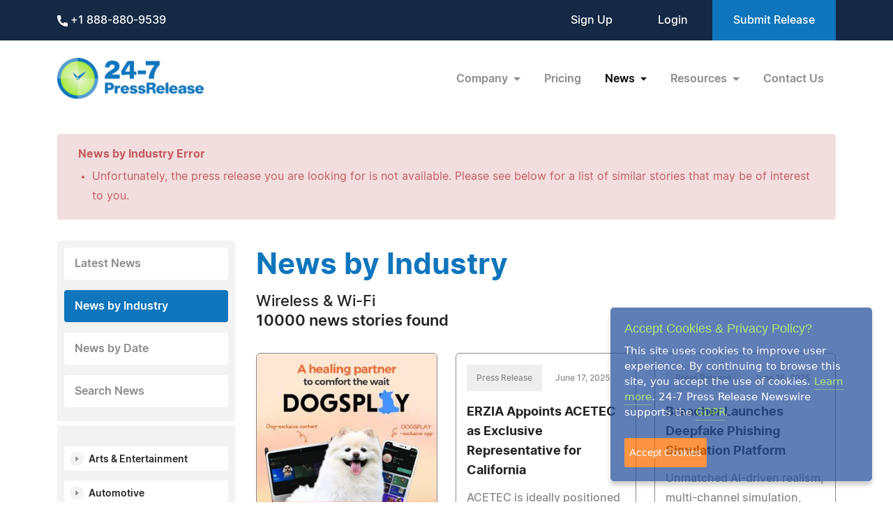

--- FILE ---
content_type: text/html; charset=UTF-8
request_url: https://www.24-7pressrelease.com/press_releases_by_category/11?ac=prx&cat%5B0%5D=409&cat%5B1%5D=155&cat%5B2%5D=154&cat%5B3%5D=400&cat%5B4%5D=433
body_size: 11559
content:
<!doctype html>
<html lang="en">
<head>
<meta charset="utf-8">
<meta name="viewport" content="width=device-width, initial-scale=1">
<title>Technology: Wireless and Wi-Fi News & Press Releases by Industry - Page 11 | 24-7PressRelease.com</title>
<meta name="description" content="Explore targeted news by industry with 24-7 Press Release Newswire. Access sector-specific press releases to stay informed about the latest trends, innovations, and developments in your industry." />
<meta name="keywords" content="24-7 Press Release, industry news, sector-specific press releases, news by industry, latest industry trends, industry innovations, business news, technology news, healthcare news" />
<meta name="robots" content="index, follow, archive" />
<link rel='shortcut icon' type='image/png' href='/assets/images/favicon.png' />
<link href="https://cdn.jsdelivr.net/npm/bootstrap@5.3.3/dist/css/bootstrap.min.css" rel="stylesheet" integrity="sha384-QWTKZyjpPEjISv5WaRU9OFeRpok6YctnYmDr5pNlyT2bRjXh0JMhjY6hW+ALEwIH" crossorigin="anonymous">
<link href="/assets/css/fonts.css" rel="stylesheet">
<link href="/assets/css/style.css" rel="stylesheet">
<link href="/assets/css/responsive.css" rel="stylesheet">
<link href="/assets/css/ihavecookies.css" rel="stylesheet">
<script type='text/javascript' src='https://platform-api.sharethis.com/js/sharethis.js#property=5abb1e65aa671e0013a4579b&product=sop' async='async'></script>
<link rel="stylesheet" type="text/css" href="/assets/css/sharethis.css">
</head>
<body>
  <header>
        <div class="top-header">
      <div class="container">
        <div class="d-flex align-items-center flex-wrap">
            <div class="phone-link">
              <a href="tel:+1 888-880-9539"> <img src="/assets/images/phone.svg" alt="Phone icon"> +1 888-880-9539</a>
            </div>
            <div class="ms-auto ext-link">
<a href="https://www.24-7pressrelease.com/sign_up">Sign Up</a> <a href="https://www.24-7pressrelease.com/login">Login</a>              <a href="/accountmanager/submit_release.php" class="submit-relbtn">Submit Release</a>
            </div>
        </div>
      </div>
    </div>
    <nav class="navbar navbar-expand-lg">
      <div class="container">
        <a class="navbar-brand" href="/">
          <img src="/assets/images/logo.png" alt="24-7PressRelease.com Logo">
        </a>
        <button class="navbar-toggler collapsed" type="button" data-bs-toggle="collapse" data-bs-target="#navbarSupportedContent" aria-controls="navbarSupportedContent" aria-expanded="false" aria-label="Toggle navigation">
          <span class="icon-bar"></span>
          <span class="icon-bar"></span>
          <span class="icon-bar"></span>
        </button>
        <div class="collapse navbar-collapse" id="navbarSupportedContent">
          <ul class="navbar-nav ms-auto">
            <li class="nav-item dropdown">
              <a class="nav-link dropdown-toggle" href="#" role="button" data-bs-toggle="dropdown" aria-expanded="false">
                Company
              </a>
              <ul class="dropdown-menu">
                <li><a class="dropdown-item" href="/about_us">About Us</a></li>
                <li><a class="dropdown-item" href="/who_uses_us">Who Uses Us</a></li>
                <li><a class="dropdown-item" href="/meet_the_team">Meet The Team</a></li>
                <li><a class="dropdown-item" href="/agency_discount_program">Agency Discount Program</a></li>
                <li><a class="dropdown-item" href="/writing_services">Writing Services</a></li>
              </ul>
            </li>
            <li class="nav-item">
              <a class="nav-link" href="/pricing">Pricing</a>
            </li>
            <li class="nav-item dropdown">
              <a class="nav-link dropdown-toggle active" href="#" role="button" data-bs-toggle="dropdown" aria-expanded="false">
                News
              </a>
              <ul class="dropdown-menu">
                <li><a class="dropdown-item" href="/latest_news">Latest News</a></li>
                <li><a class="dropdown-item active" href="/news_by_industry">News by Industry</a></li>
                <li><a class="dropdown-item" href="/news_by_date">News by Date</a></li>
                <li><a class="dropdown-item" href="/search_news">Search News</a></li>
                <li><a class="dropdown-item" href="/rss_feeds">RSS</a></li>
                <li><a class="dropdown-item" href="/news_widget">News Widget</a></li>
              </ul>
            </li>
            <li class="nav-item dropdown">
              <a class="nav-link dropdown-toggle" href="#" role="button" data-bs-toggle="dropdown" aria-expanded="false">
                Resources
              </a>
              <ul class="dropdown-menu">
                <li><a class="dropdown-item" href="/faq">FAQs</a></li>
                <li><a class="dropdown-item" href="/knowledge_base">Knowledge Base</a></li>
                <li><a class="dropdown-item" href="/content_guidelines">Content Guidelines</a></li>
                <li><a class="dropdown-item" href="/journalists">For Journalists</a></li>
              </ul>
            </li>
            <li class="nav-item">
              <a class="nav-link" href="/contact_us">Contact Us</a>
            </li>

          </ul>
        </div>
      </div>
    </nav>
  </header>
  <main>
    <div class="container">


      <div id="errorcontainer">
      	<h5>News by Industry Error</h5>
      	<ul>
<li>Unfortunately, the press release you are looking for is not available. Please see below for a list of similar stories that may be of interest to you.</li>      	</ul>
      </div>

      <div class="news-page">
        <div class="news-sidebar">
          <ul class="sidemenulist">
            <li><a href="/latest_news">Latest News</a></li>
            <li><a href="/news_by_industry" class="active">News by Industry</a></li>
            <li><a href="/news_by_date">News by Date</a></li>
            <li><a href="/search_news">Search News</a></li>
          </ul>
          <div class="dividerdiv"></div>
          <div class="accordion" id="industryaccordion">


            <div class="accordion-item">
              <h2 class="accordion-header">
                <button class="accordion-button collapsed" type="button" data-bs-toggle="collapse" data-bs-target="#collapse_1" aria-expanded="true">
                  Arts & Entertainment                </button>
              </h2>
              <div id="collapse_1" class="accordion-collapse collapse" data-bs-parent="#industryaccordion">
                <ul class="cat-list">

<li><a href="/news_by_industry?cat[]=325" class="name text-black">Acting & Modeling</a></li><li><a href="/news_by_industry?cat[]=82" class="name text-black">Art & Artists</a></li><li><a href="/news_by_industry?cat[]=83" class="name text-black">Books</a></li><li><a href="/news_by_industry?cat[]=326" class="name text-black">Celebrities</a></li><li><a href="/news_by_industry?cat[]=327" class="name text-black">Dance</a></li><li><a href="/news_by_industry?cat[]=85" class="name text-black">Entertainment</a></li><li><a href="/news_by_industry?cat[]=86" class="name text-black">General</a></li><li><a href="/news_by_industry?cat[]=328" class="name text-black">Magazines</a></li><li><a href="/news_by_industry?cat[]=87" class="name text-black">Movies & Video</a></li><li><a href="/news_by_industry?cat[]=88" class="name text-black">Museums</a></li><li><a href="/news_by_industry?cat[]=89" class="name text-black">Music</a></li><li><a href="/news_by_industry?cat[]=329" class="name text-black">Music Downloads IPOD & MP3</a></li><li><a href="/news_by_industry?cat[]=330" class="name text-black">News & Talk Shows</a></li><li><a href="/news_by_industry?cat[]=90" class="name text-black">Performing Arts</a></li><li><a href="/news_by_industry?cat[]=331" class="name text-black">Photography</a></li><li><a href="/news_by_industry?cat[]=91" class="name text-black">Television</a></li><li><a href="/news_by_industry?cat[]=332" class="name text-black">Theater & Events</a></li><li><a href="/news_by_industry?cat[]=92" class="name text-black">Web Sites</a></li>
                </ul>
              </div>
            </div>


            <div class="accordion-item">
              <h2 class="accordion-header">
                <button class="accordion-button collapsed" type="button" data-bs-toggle="collapse" data-bs-target="#collapse_2" aria-expanded="true">
                  Automotive                </button>
              </h2>
              <div id="collapse_2" class="accordion-collapse collapse" data-bs-parent="#industryaccordion">
                <ul class="cat-list">

<li><a href="/news_by_industry?cat[]=93" class="name text-black">Aftermarket</a></li><li><a href="/news_by_industry?cat[]=94" class="name text-black">Auto Trades</a></li><li><a href="/news_by_industry?cat[]=95" class="name text-black">Classics</a></li><li><a href="/news_by_industry?cat[]=96" class="name text-black">Consumer</a></li><li><a href="/news_by_industry?cat[]=98" class="name text-black">Motorcycles</a></li><li><a href="/news_by_industry?cat[]=99" class="name text-black">Racing</a></li><li><a href="/news_by_industry?cat[]=100" class="name text-black">Recreational Vehicles</a></li><li><a href="/news_by_industry?cat[]=102" class="name text-black">Repairs & Services</a></li>
                </ul>
              </div>
            </div>


            <div class="accordion-item">
              <h2 class="accordion-header">
                <button class="accordion-button collapsed" type="button" data-bs-toggle="collapse" data-bs-target="#collapse_3" aria-expanded="true">
                  Business                </button>
              </h2>
              <div id="collapse_3" class="accordion-collapse collapse" data-bs-parent="#industryaccordion">
                <ul class="cat-list">

<li><a href="/news_by_industry?cat[]=106" class="name text-black">Accounting</a></li><li><a href="/news_by_industry?cat[]=107" class="name text-black">Advertising Marketing</a></li><li><a href="/news_by_industry?cat[]=333" class="name text-black">Books</a></li><li><a href="/news_by_industry?cat[]=334" class="name text-black">Careers & Employment</a></li><li><a href="/news_by_industry?cat[]=335" class="name text-black">Consumer Research</a></li><li><a href="/news_by_industry?cat[]=336" class="name text-black">Corporations</a></li><li><a href="/news_by_industry?cat[]=489" class="name text-black">Cryptocurrency</a></li><li><a href="/news_by_industry?cat[]=337" class="name text-black">Direct Marketing</a></li><li><a href="/news_by_industry?cat[]=108" class="name text-black">E-commerce</a></li><li><a href="/news_by_industry?cat[]=300" class="name text-black">Economy</a></li><li><a href="/news_by_industry?cat[]=338" class="name text-black">Entrepreneurs</a></li><li><a href="/news_by_industry?cat[]=109" class="name text-black">Finance</a></li><li><a href="/news_by_industry?cat[]=110" class="name text-black">Franchise</a></li><li><a href="/news_by_industry?cat[]=139" class="name text-black">Grocery</a></li><li><a href="/news_by_industry?cat[]=339" class="name text-black">Human Resources</a></li><li><a href="/news_by_industry?cat[]=171" class="name text-black">Imports & Exports</a></li><li><a href="/news_by_industry?cat[]=111" class="name text-black">Insurance</a></li><li><a href="/news_by_industry?cat[]=112" class="name text-black">Investment</a></li><li><a href="/news_by_industry?cat[]=340" class="name text-black">Management</a></li><li><a href="/news_by_industry?cat[]=341" class="name text-black">Markets</a></li><li><a href="/news_by_industry?cat[]=113" class="name text-black">Network Marketing</a></li><li><a href="/news_by_industry?cat[]=342" class="name text-black">Online Marketing</a></li><li><a href="/news_by_industry?cat[]=343" class="name text-black">Product Launches</a></li><li><a href="/news_by_industry?cat[]=114" class="name text-black">Public Relations</a></li><li><a href="/news_by_industry?cat[]=344" class="name text-black">Publications</a></li><li><a href="/news_by_industry?cat[]=115" class="name text-black">Real Estate</a></li><li><a href="/news_by_industry?cat[]=345" class="name text-black">Retail</a></li><li><a href="/news_by_industry?cat[]=319" class="name text-black">Small Business</a></li><li><a href="/news_by_industry?cat[]=116" class="name text-black">Stock Market</a></li><li><a href="/news_by_industry?cat[]=347" class="name text-black">Travel</a></li><li><a href="/news_by_industry?cat[]=348" class="name text-black">Women in Business</a></li>
                </ul>
              </div>
            </div>


            <div class="accordion-item">
              <h2 class="accordion-header">
                <button class="accordion-button collapsed" type="button" data-bs-toggle="collapse" data-bs-target="#collapse_4" aria-expanded="true">
                  Computer                </button>
              </h2>
              <div id="collapse_4" class="accordion-collapse collapse" data-bs-parent="#industryaccordion">
                <ul class="cat-list">

<li><a href="/news_by_industry?cat[]=349" class="name text-black">Apple & Macintosh</a></li><li><a href="/news_by_industry?cat[]=350" class="name text-black">Databases</a></li><li><a href="/news_by_industry?cat[]=351" class="name text-black">Games & Entertainment</a></li><li><a href="/news_by_industry?cat[]=352" class="name text-black">Hardware & Peripherals</a></li><li><a href="/news_by_industry?cat[]=353" class="name text-black">Instruction</a></li><li><a href="/news_by_industry?cat[]=354" class="name text-black">Internet</a></li><li><a href="/news_by_industry?cat[]=355" class="name text-black">Linux / GNU - Open Source</a></li><li><a href="/news_by_industry?cat[]=356" class="name text-black">Microsoft Windows PC</a></li><li><a href="/news_by_industry?cat[]=357" class="name text-black">Operating Systems</a></li><li><a href="/news_by_industry?cat[]=358" class="name text-black">Programming</a></li><li><a href="/news_by_industry?cat[]=359" class="name text-black">Security</a></li><li><a href="/news_by_industry?cat[]=360" class="name text-black">Software</a></li><li><a href="/news_by_industry?cat[]=361" class="name text-black">Utilities</a></li>
                </ul>
              </div>
            </div>


            <div class="accordion-item">
              <h2 class="accordion-header">
                <button class="accordion-button collapsed" type="button" data-bs-toggle="collapse" data-bs-target="#collapse_5" aria-expanded="true">
                  Consumer                </button>
              </h2>
              <div id="collapse_5" class="accordion-collapse collapse" data-bs-parent="#industryaccordion">
                <ul class="cat-list">

<li><a href="/news_by_industry?cat[]=104" class="name text-black">Beauty</a></li><li><a href="/news_by_industry?cat[]=362" class="name text-black">Electronics</a></li><li><a href="/news_by_industry?cat[]=363" class="name text-black">Gadgets</a></li><li><a href="/news_by_industry?cat[]=136" class="name text-black">Gifts & Collectibles</a></li><li><a href="/news_by_industry?cat[]=368" class="name text-black">Graphic Design</a></li><li><a href="/news_by_industry?cat[]=157" class="name text-black">Hobby & Crafts</a></li><li><a href="/news_by_industry?cat[]=369" class="name text-black">Industrial</a></li><li><a href="/news_by_industry?cat[]=370" class="name text-black">Interior Design</a></li><li><a href="/news_by_industry?cat[]=237" class="name text-black">Pets & Animals</a></li><li><a href="/news_by_industry?cat[]=366" class="name text-black">Web Sites</a></li><li><a href="/news_by_industry?cat[]=282" class="name text-black">Wedding & Bridal</a></li>
                </ul>
              </div>
            </div>


            <div class="accordion-item">
              <h2 class="accordion-header">
                <button class="accordion-button collapsed" type="button" data-bs-toggle="collapse" data-bs-target="#collapse_6" aria-expanded="true">
                  Education                </button>
              </h2>
              <div id="collapse_6" class="accordion-collapse collapse" data-bs-parent="#industryaccordion">
                <ul class="cat-list">

<li><a href="/news_by_industry?cat[]=124" class="name text-black">College / University</a></li><li><a href="/news_by_industry?cat[]=372" class="name text-black">E-Learning</a></li><li><a href="/news_by_industry?cat[]=123" class="name text-black">High School</a></li><li><a href="/news_by_industry?cat[]=373" class="name text-black">Home Schooling</a></li><li><a href="/news_by_industry?cat[]=374" class="name text-black">K-12</a></li><li><a href="/news_by_industry?cat[]=375" class="name text-black">Post Graduate</a></li><li><a href="/news_by_industry?cat[]=376" class="name text-black">Technical</a></li>
                </ul>
              </div>
            </div>


            <div class="accordion-item">
              <h2 class="accordion-header">
                <button class="accordion-button collapsed" type="button" data-bs-toggle="collapse" data-bs-target="#collapse_7" aria-expanded="true">
                  Environment                </button>
              </h2>
              <div id="collapse_7" class="accordion-collapse collapse" data-bs-parent="#industryaccordion">
                <ul class="cat-list">

<li><a href="/news_by_industry?cat[]=377" class="name text-black">Alternative Energy</a></li><li><a href="/news_by_industry?cat[]=379" class="name text-black">Energy & Oil</a></li><li><a href="/news_by_industry?cat[]=125" class="name text-black">Environment</a></li><li><a href="/news_by_industry?cat[]=380" class="name text-black">Environmental Regulation</a></li><li><a href="/news_by_industry?cat[]=381" class="name text-black">Global Warming</a></li><li><a href="/news_by_industry?cat[]=382" class="name text-black">Natural Resources</a></li><li><a href="/news_by_industry?cat[]=281" class="name text-black">Water & Waste</a></li><li><a href="/news_by_industry?cat[]=324" class="name text-black">Weather</a></li>
                </ul>
              </div>
            </div>


            <div class="accordion-item">
              <h2 class="accordion-header">
                <button class="accordion-button collapsed" type="button" data-bs-toggle="collapse" data-bs-target="#collapse_8" aria-expanded="true">
                  Events / Trade Shows                </button>
              </h2>
              <div id="collapse_8" class="accordion-collapse collapse" data-bs-parent="#industryaccordion">
                <ul class="cat-list">

<li><a href="/news_by_industry?cat[]=224" class="name text-black">Events / Trade Shows</a></li>
                </ul>
              </div>
            </div>


            <div class="accordion-item">
              <h2 class="accordion-header">
                <button class="accordion-button collapsed" type="button" data-bs-toggle="collapse" data-bs-target="#collapse_9" aria-expanded="true">
                  Farming                </button>
              </h2>
              <div id="collapse_9" class="accordion-collapse collapse" data-bs-parent="#industryaccordion">
                <ul class="cat-list">

<li><a href="/news_by_industry?cat[]=126" class="name text-black">Cattle & Livestock</a></li><li><a href="/news_by_industry?cat[]=127" class="name text-black">Crops, Feed & Grain</a></li><li><a href="/news_by_industry?cat[]=128" class="name text-black">Equipment Machinery</a></li><li><a href="/news_by_industry?cat[]=129" class="name text-black">Fruits & Vegetables</a></li>
                </ul>
              </div>
            </div>


            <div class="accordion-item">
              <h2 class="accordion-header">
                <button class="accordion-button collapsed" type="button" data-bs-toggle="collapse" data-bs-target="#collapse_10" aria-expanded="true">
                  Fashion                </button>
              </h2>
              <div id="collapse_10" class="accordion-collapse collapse" data-bs-parent="#industryaccordion">
                <ul class="cat-list">

<li><a href="/news_by_industry?cat[]=130" class="name text-black">Apparel</a></li><li><a href="/news_by_industry?cat[]=121" class="name text-black">Cosmetics</a></li><li><a href="/news_by_industry?cat[]=131" class="name text-black">General</a></li><li><a href="/news_by_industry?cat[]=194" class="name text-black">Jewelry</a></li>
                </ul>
              </div>
            </div>


            <div class="accordion-item">
              <h2 class="accordion-header">
                <button class="accordion-button collapsed" type="button" data-bs-toggle="collapse" data-bs-target="#collapse_11" aria-expanded="true">
                  Government                </button>
              </h2>
              <div id="collapse_11" class="accordion-collapse collapse" data-bs-parent="#industryaccordion">
                <ul class="cat-list">

<li><a href="/news_by_industry?cat[]=383" class="name text-black">Education</a></li><li><a href="/news_by_industry?cat[]=384" class="name text-black">Elections</a></li><li><a href="/news_by_industry?cat[]=385" class="name text-black">Federal Budget</a></li><li><a href="/news_by_industry?cat[]=386" class="name text-black">Foreign Conflict</a></li><li><a href="/news_by_industry?cat[]=387" class="name text-black">Foreign Policy</a></li><li><a href="/news_by_industry?cat[]=138" class="name text-black">Government</a></li><li><a href="/news_by_industry?cat[]=388" class="name text-black">Judicial</a></li><li><a href="/news_by_industry?cat[]=389" class="name text-black">Law Enforcement</a></li><li><a href="/news_by_industry?cat[]=390" class="name text-black">Legislative</a></li><li><a href="/news_by_industry?cat[]=391" class="name text-black">Local</a></li><li><a href="/news_by_industry?cat[]=226" class="name text-black">Military & Defense</a></li><li><a href="/news_by_industry?cat[]=392" class="name text-black">National</a></li><li><a href="/news_by_industry?cat[]=241" class="name text-black">Politics</a></li><li><a href="/news_by_industry?cat[]=393" class="name text-black">Public Services</a></li><li><a href="/news_by_industry?cat[]=394" class="name text-black">Security</a></li><li><a href="/news_by_industry?cat[]=395" class="name text-black">State</a></li><li><a href="/news_by_industry?cat[]=396" class="name text-black">Transportation</a></li>
                </ul>
              </div>
            </div>


            <div class="accordion-item">
              <h2 class="accordion-header">
                <button class="accordion-button collapsed" type="button" data-bs-toggle="collapse" data-bs-target="#collapse_12" aria-expanded="true">
                  Home & Family                </button>
              </h2>
              <div id="collapse_12" class="accordion-collapse collapse" data-bs-parent="#industryaccordion">
                <ul class="cat-list">

<li><a href="/news_by_industry?cat[]=487" class="name text-black">Bereavement/Loss</a></li><li><a href="/news_by_industry?cat[]=411" class="name text-black">Marriage / Relationships</a></li><li><a href="/news_by_industry?cat[]=412" class="name text-black">Money</a></li><li><a href="/news_by_industry?cat[]=159" class="name text-black">Parenting</a></li><li><a href="/news_by_industry?cat[]=158" class="name text-black">Personal Finance</a></li><li><a href="/news_by_industry?cat[]=413" class="name text-black">Pets</a></li><li><a href="/news_by_industry?cat[]=414" class="name text-black">Taxes</a></li><li><a href="/news_by_industry?cat[]=415" class="name text-black">Wedding / Bridal</a></li>
                </ul>
              </div>
            </div>


            <div class="accordion-item">
              <h2 class="accordion-header">
                <button class="accordion-button collapsed" type="button" data-bs-toggle="collapse" data-bs-target="#collapse_13" aria-expanded="true">
                  Home & Garden                </button>
              </h2>
              <div id="collapse_13" class="accordion-collapse collapse" data-bs-parent="#industryaccordion">
                <ul class="cat-list">

<li><a href="/news_by_industry?cat[]=160" class="name text-black">Appliances</a></li><li><a href="/news_by_industry?cat[]=161" class="name text-black">Bed & Bath</a></li><li><a href="/news_by_industry?cat[]=277" class="name text-black">Electrical</a></li><li><a href="/news_by_industry?cat[]=162" class="name text-black">Furnishings</a></li><li><a href="/news_by_industry?cat[]=486" class="name text-black">General</a></li><li><a href="/news_by_industry?cat[]=163" class="name text-black">Houseware</a></li><li><a href="/news_by_industry?cat[]=410" class="name text-black">Interior Design</a></li><li><a href="/news_by_industry?cat[]=164" class="name text-black">Kitchen</a></li><li><a href="/news_by_industry?cat[]=165" class="name text-black">Lawn & Garden</a></li><li><a href="/news_by_industry?cat[]=167" class="name text-black">Nursery</a></li><li><a href="/news_by_industry?cat[]=278" class="name text-black">Plumbing</a></li>
                </ul>
              </div>
            </div>


            <div class="accordion-item">
              <h2 class="accordion-header">
                <button class="accordion-button collapsed" type="button" data-bs-toggle="collapse" data-bs-target="#collapse_14" aria-expanded="true">
                  Industry                </button>
              </h2>
              <div id="collapse_14" class="accordion-collapse collapse" data-bs-parent="#industryaccordion">
                <ul class="cat-list">

<li><a href="/news_by_industry?cat[]=174" class="name text-black">Aerospace / Aviation</a></li><li><a href="/news_by_industry?cat[]=175" class="name text-black">Agriculture</a></li><li><a href="/news_by_industry?cat[]=176" class="name text-black">Apparel / Textile</a></li><li><a href="/news_by_industry?cat[]=81" class="name text-black">Architecture</a></li><li><a href="/news_by_industry?cat[]=103" class="name text-black">Banking & Financial</a></li><li><a href="/news_by_industry?cat[]=105" class="name text-black">Biotechnology</a></li><li><a href="/news_by_industry?cat[]=117" class="name text-black">Broadcast</a></li><li><a href="/news_by_industry?cat[]=178" class="name text-black">Building & Construction</a></li><li><a href="/news_by_industry?cat[]=118" class="name text-black">Chemical</a></li><li><a href="/news_by_industry?cat[]=179" class="name text-black">Electrical</a></li><li><a href="/news_by_industry?cat[]=304" class="name text-black">Engineering</a></li><li><a href="/news_by_industry?cat[]=180" class="name text-black">Food & Beverage</a></li><li><a href="/news_by_industry?cat[]=306" class="name text-black">Fraud / Identity Theft</a></li><li><a href="/news_by_industry?cat[]=133" class="name text-black">Funeral</a></li><li><a href="/news_by_industry?cat[]=134" class="name text-black">Gaming</a></li><li><a href="/news_by_industry?cat[]=140" class="name text-black">Guns & Firearms</a></li><li><a href="/news_by_industry?cat[]=142" class="name text-black">Health & Fitness</a></li><li><a href="/news_by_industry?cat[]=141" class="name text-black">Healthcare</a></li><li><a href="/news_by_industry?cat[]=169" class="name text-black">Hospitality & Tourism</a></li><li><a href="/news_by_industry?cat[]=172" class="name text-black">Industrial Safety & Health</a></li><li><a href="/news_by_industry?cat[]=173" class="name text-black">Industrial Trades</a></li><li><a href="/news_by_industry?cat[]=192" class="name text-black">Insurance</a></li><li><a href="/news_by_industry?cat[]=193" class="name text-black">Investments</a></li><li><a href="/news_by_industry?cat[]=309" class="name text-black">Journalism & Writing</a></li><li><a href="/news_by_industry?cat[]=181" class="name text-black">Logistics / Shipping</a></li><li><a href="/news_by_industry?cat[]=418" class="name text-black">Machinery</a></li><li><a href="/news_by_industry?cat[]=182" class="name text-black">Manufacturing</a></li><li><a href="/news_by_industry?cat[]=183" class="name text-black">Mining</a></li><li><a href="/news_by_industry?cat[]=419" class="name text-black">Music & Recording</a></li><li><a href="/news_by_industry?cat[]=228" class="name text-black">Nonprofit</a></li><li><a href="/news_by_industry?cat[]=230" class="name text-black">Oil & Gas</a></li><li><a href="/news_by_industry?cat[]=232" class="name text-black">Packaging</a></li><li><a href="/news_by_industry?cat[]=233" class="name text-black">Paint & Coatings</a></li><li><a href="/news_by_industry?cat[]=184" class="name text-black">Paper / Forest Products</a></li><li><a href="/news_by_industry?cat[]=239" class="name text-black">Plastics</a></li><li><a href="/news_by_industry?cat[]=185" class="name text-black">Plumbing / Heating & AC</a></li><li><a href="/news_by_industry?cat[]=242" class="name text-black">Power & Energy</a></li><li><a href="/news_by_industry?cat[]=313" class="name text-black">Public Utilities</a></li><li><a href="/news_by_industry?cat[]=186" class="name text-black">Publishing & Books</a></li><li><a href="/news_by_industry?cat[]=187" class="name text-black">Radio</a></li><li><a href="/news_by_industry?cat[]=245" class="name text-black">Real Estate</a></li><li><a href="/news_by_industry?cat[]=188" class="name text-black">Restaurants</a></li><li><a href="/news_by_industry?cat[]=189" class="name text-black">Retail</a></li><li><a href="/news_by_industry?cat[]=421" class="name text-black">Security & Theft</a></li><li><a href="/news_by_industry?cat[]=243" class="name text-black">Supply Chain / Purchasing</a></li><li><a href="/news_by_industry?cat[]=191" class="name text-black">Toy</a></li><li><a href="/news_by_industry?cat[]=279" class="name text-black">Transportation & Trucking</a></li><li><a href="/news_by_industry?cat[]=280" class="name text-black">Travel</a></li>
                </ul>
              </div>
            </div>


            <div class="accordion-item">
              <h2 class="accordion-header">
                <button class="accordion-button collapsed" type="button" data-bs-toggle="collapse" data-bs-target="#collapse_15" aria-expanded="true">
                  Internet                </button>
              </h2>
              <div id="collapse_15" class="accordion-collapse collapse" data-bs-parent="#industryaccordion">
                <ul class="cat-list">

<li><a href="/news_by_industry?cat[]=423" class="name text-black">Bloggin & Social Media</a></li><li><a href="/news_by_industry?cat[]=424" class="name text-black">Directories & Portals</a></li><li><a href="/news_by_industry?cat[]=425" class="name text-black">DotCom</a></li><li><a href="/news_by_industry?cat[]=427" class="name text-black">Internet Radio & Podcasting</a></li><li><a href="/news_by_industry?cat[]=428" class="name text-black">Marketing & SEO</a></li><li><a href="/news_by_industry?cat[]=430" class="name text-black">Online Auctions</a></li><li><a href="/news_by_industry?cat[]=431" class="name text-black">Online Publications & eZines</a></li><li><a href="/news_by_industry?cat[]=432" class="name text-black">Online Shopping</a></li><li><a href="/news_by_industry?cat[]=433" class="name text-black">Web Software</a></li>
                </ul>
              </div>
            </div>


            <div class="accordion-item">
              <h2 class="accordion-header">
                <button class="accordion-button collapsed" type="button" data-bs-toggle="collapse" data-bs-target="#collapse_16" aria-expanded="true">
                  Law & Legal                </button>
              </h2>
              <div id="collapse_16" class="accordion-collapse collapse" data-bs-parent="#industryaccordion">
                <ul class="cat-list">

<li><a href="/news_by_industry?cat[]=195" class="name text-black">Law & Legal</a></li>
                </ul>
              </div>
            </div>


            <div class="accordion-item">
              <h2 class="accordion-header">
                <button class="accordion-button collapsed" type="button" data-bs-toggle="collapse" data-bs-target="#collapse_17" aria-expanded="true">
                  Lifestyle                </button>
              </h2>
              <div id="collapse_17" class="accordion-collapse collapse" data-bs-parent="#industryaccordion">
                <ul class="cat-list">

<li><a href="/news_by_industry?cat[]=434" class="name text-black">Beauty</a></li><li><a href="/news_by_industry?cat[]=296" class="name text-black">Coaching / Mentoring</a></li><li><a href="/news_by_industry?cat[]=435" class="name text-black">Dating / Singles</a></li><li><a href="/news_by_industry?cat[]=436" class="name text-black">Diet / Weight Loss</a></li><li><a href="/news_by_industry?cat[]=437" class="name text-black">Fashion</a></li><li><a href="/news_by_industry?cat[]=438" class="name text-black">Food / Beverage</a></li><li><a href="/news_by_industry?cat[]=439" class="name text-black">Health & Fitness</a></li><li><a href="/news_by_industry?cat[]=440" class="name text-black">Hotel / Resorts</a></li><li><a href="/news_by_industry?cat[]=196" class="name text-black">Leisure & Recreation</a></li><li><a href="/news_by_industry?cat[]=441" class="name text-black">Pastimes</a></li><li><a href="/news_by_industry?cat[]=246" class="name text-black">Relationships</a></li><li><a href="/news_by_industry?cat[]=442" class="name text-black">Restaurants</a></li><li><a href="/news_by_industry?cat[]=443" class="name text-black">Retirement</a></li><li><a href="/news_by_industry?cat[]=317" class="name text-black">Self-Help / Personal Growth</a></li><li><a href="/news_by_industry?cat[]=444" class="name text-black">Social Networks</a></li><li><a href="/news_by_industry?cat[]=445" class="name text-black">Travel</a></li>
                </ul>
              </div>
            </div>


            <div class="accordion-item">
              <h2 class="accordion-header">
                <button class="accordion-button collapsed" type="button" data-bs-toggle="collapse" data-bs-target="#collapse_18" aria-expanded="true">
                  Medical                </button>
              </h2>
              <div id="collapse_18" class="accordion-collapse collapse" data-bs-parent="#industryaccordion">
                <ul class="cat-list">

<li><a href="/news_by_industry?cat[]=446" class="name text-black">Addiction</a></li><li><a href="/news_by_industry?cat[]=197" class="name text-black">AIDS</a></li><li><a href="/news_by_industry?cat[]=447" class="name text-black">Allergies</a></li><li><a href="/news_by_industry?cat[]=448" class="name text-black">Alternative Medicine</a></li><li><a href="/news_by_industry?cat[]=198" class="name text-black">Asthma</a></li><li><a href="/news_by_industry?cat[]=199" class="name text-black">Cancer</a></li><li><a href="/news_by_industry?cat[]=200" class="name text-black">Cardiology</a></li><li><a href="/news_by_industry?cat[]=201" class="name text-black">Chiropractic</a></li><li><a href="/news_by_industry?cat[]=290" class="name text-black">Cosmetic Surgery</a></li><li><a href="/news_by_industry?cat[]=202" class="name text-black">Dental</a></li><li><a href="/news_by_industry?cat[]=203" class="name text-black">Dermatology</a></li><li><a href="/news_by_industry?cat[]=204" class="name text-black">Diabetes</a></li><li><a href="/news_by_industry?cat[]=205" class="name text-black">Emergency</a></li><li><a href="/news_by_industry?cat[]=206" class="name text-black">Family Medicine</a></li><li><a href="/news_by_industry?cat[]=208" class="name text-black">General</a></li><li><a href="/news_by_industry?cat[]=209" class="name text-black">Geriatrics</a></li><li><a href="/news_by_industry?cat[]=210" class="name text-black">Hospitals</a></li><li><a href="/news_by_industry?cat[]=449" class="name text-black">Infectious Diseases</a></li><li><a href="/news_by_industry?cat[]=211" class="name text-black">Internal Medicine</a></li><li><a href="/news_by_industry?cat[]=207" class="name text-black">Laboratory & Research</a></li><li><a href="/news_by_industry?cat[]=450" class="name text-black">Managed Care / HMO</a></li><li><a href="/news_by_industry?cat[]=212" class="name text-black">Medical Products</a></li><li><a href="/news_by_industry?cat[]=213" class="name text-black">Mental Health</a></li><li><a href="/news_by_industry?cat[]=214" class="name text-black">Neurology</a></li><li><a href="/news_by_industry?cat[]=451" class="name text-black">Nursing</a></li><li><a href="/news_by_industry?cat[]=452" class="name text-black">Nutrition & Vitamins</a></li><li><a href="/news_by_industry?cat[]=453" class="name text-black">OB / GYN</a></li><li><a href="/news_by_industry?cat[]=216" class="name text-black">Pediatrics</a></li><li><a href="/news_by_industry?cat[]=217" class="name text-black">Pharmaceutical</a></li><li><a href="/news_by_industry?cat[]=454" class="name text-black">Pharmacy</a></li><li><a href="/news_by_industry?cat[]=218" class="name text-black">Physical Therapy</a></li><li><a href="/news_by_industry?cat[]=455" class="name text-black">Psychology</a></li><li><a href="/news_by_industry?cat[]=219" class="name text-black">Radiology</a></li><li><a href="/news_by_industry?cat[]=220" class="name text-black">Specialized Medicine</a></li><li><a href="/news_by_industry?cat[]=456" class="name text-black">Sports Medicine</a></li><li><a href="/news_by_industry?cat[]=221" class="name text-black">Surgery</a></li><li><a href="/news_by_industry?cat[]=457" class="name text-black">Veterinary</a></li><li><a href="/news_by_industry?cat[]=222" class="name text-black">Vision/Eye Care</a></li>
                </ul>
              </div>
            </div>


            <div class="accordion-item">
              <h2 class="accordion-header">
                <button class="accordion-button collapsed" type="button" data-bs-toggle="collapse" data-bs-target="#collapse_19" aria-expanded="true">
                  Religion                </button>
              </h2>
              <div id="collapse_19" class="accordion-collapse collapse" data-bs-parent="#industryaccordion">
                <ul class="cat-list">

<li><a href="/news_by_industry?cat[]=247" class="name text-black">Religion</a></li>
                </ul>
              </div>
            </div>


            <div class="accordion-item">
              <h2 class="accordion-header">
                <button class="accordion-button collapsed" type="button" data-bs-toggle="collapse" data-bs-target="#collapse_20" aria-expanded="true">
                  Science & Research                </button>
              </h2>
              <div id="collapse_20" class="accordion-collapse collapse" data-bs-parent="#industryaccordion">
                <ul class="cat-list">

<li><a href="/news_by_industry?cat[]=248" class="name text-black">Science & Research</a></li>
                </ul>
              </div>
            </div>


            <div class="accordion-item">
              <h2 class="accordion-header">
                <button class="accordion-button collapsed" type="button" data-bs-toggle="collapse" data-bs-target="#collapse_21" aria-expanded="true">
                  Society                </button>
              </h2>
              <div id="collapse_21" class="accordion-collapse collapse" data-bs-parent="#industryaccordion">
                <ul class="cat-list">

<li><a href="/news_by_industry?cat[]=464" class="name text-black">African American Interests</a></li><li><a href="/news_by_industry?cat[]=465" class="name text-black">Asian Interests</a></li><li><a href="/news_by_industry?cat[]=295" class="name text-black">Charity</a></li><li><a href="/news_by_industry?cat[]=119" class="name text-black">Children & Youth</a></li><li><a href="/news_by_industry?cat[]=466" class="name text-black">Civil Rights</a></li><li><a href="/news_by_industry?cat[]=467" class="name text-black">Crime</a></li><li><a href="/news_by_industry?cat[]=469" class="name text-black">Disabilities</a></li><li><a href="/news_by_industry?cat[]=135" class="name text-black">Gay & Lesbian</a></li><li><a href="/news_by_industry?cat[]=471" class="name text-black">Gun Control</a></li><li><a href="/news_by_industry?cat[]=472" class="name text-black">Hispanic</a></li><li><a href="/news_by_industry?cat[]=473" class="name text-black">Human Rights</a></li><li><a href="/news_by_industry?cat[]=484" class="name text-black">Men's Interests</a></li><li><a href="/news_by_industry?cat[]=474" class="name text-black">Native American</a></li><li><a href="/news_by_industry?cat[]=227" class="name text-black">New Age</a></li><li><a href="/news_by_industry?cat[]=249" class="name text-black">Seniors</a></li><li><a href="/news_by_industry?cat[]=478" class="name text-black">Social Services</a></li><li><a href="/news_by_industry?cat[]=488" class="name text-black">Veterans</a></li><li><a href="/news_by_industry?cat[]=323" class="name text-black">Volunteer</a></li><li><a href="/news_by_industry?cat[]=485" class="name text-black">Women's Interest</a></li>
                </ul>
              </div>
            </div>


            <div class="accordion-item">
              <h2 class="accordion-header">
                <button class="accordion-button collapsed" type="button" data-bs-toggle="collapse" data-bs-target="#collapse_22" aria-expanded="true">
                  Sports                </button>
              </h2>
              <div id="collapse_22" class="accordion-collapse collapse" data-bs-parent="#industryaccordion">
                <ul class="cat-list">

<li><a href="/news_by_industry?cat[]=251" class="name text-black">Baseball</a></li><li><a href="/news_by_industry?cat[]=252" class="name text-black">Basketball</a></li><li><a href="/news_by_industry?cat[]=254" class="name text-black">Bicycling</a></li><li><a href="/news_by_industry?cat[]=255" class="name text-black">Billiards</a></li><li><a href="/news_by_industry?cat[]=253" class="name text-black">Boating</a></li><li><a href="/news_by_industry?cat[]=257" class="name text-black">Boxing</a></li><li><a href="/news_by_industry?cat[]=258" class="name text-black">Fishing</a></li><li><a href="/news_by_industry?cat[]=259" class="name text-black">Football</a></li><li><a href="/news_by_industry?cat[]=250" class="name text-black">General</a></li><li><a href="/news_by_industry?cat[]=260" class="name text-black">Golf</a></li><li><a href="/news_by_industry?cat[]=261" class="name text-black">Hockey</a></li><li><a href="/news_by_industry?cat[]=262" class="name text-black">Hunting</a></li><li><a href="/news_by_industry?cat[]=263" class="name text-black">Martial Arts</a></li><li><a href="/news_by_industry?cat[]=265" class="name text-black">Outdoors</a></li><li><a href="/news_by_industry?cat[]=266" class="name text-black">Running</a></li><li><a href="/news_by_industry?cat[]=268" class="name text-black">Skiing</a></li><li><a href="/news_by_industry?cat[]=269" class="name text-black">Snowboard</a></li><li><a href="/news_by_industry?cat[]=271" class="name text-black">Soccer</a></li><li><a href="/news_by_industry?cat[]=273" class="name text-black">Tennis</a></li><li><a href="/news_by_industry?cat[]=275" class="name text-black">Water & Surf</a></li><li><a href="/news_by_industry?cat[]=481" class="name text-black">Weight Lifting</a></li><li><a href="/news_by_industry?cat[]=482" class="name text-black">Winter / Snow</a></li>
                </ul>
              </div>
            </div>


            <div class="accordion-item">
              <h2 class="accordion-header">
                <button class="accordion-button collapsed" type="button" data-bs-toggle="collapse" data-bs-target="#collapse_23" aria-expanded="true">
                  Technology                </button>
              </h2>
              <div id="collapse_23" class="accordion-collapse collapse" data-bs-parent="#industryaccordion">
                <ul class="cat-list">

<li><a href="/news_by_industry?cat[]=491" class="name text-black">AI</a></li><li><a href="/news_by_industry?cat[]=490" class="name text-black">Blockchain</a></li><li><a href="/news_by_industry?cat[]=143" class="name text-black">Computer</a></li><li><a href="/news_by_industry?cat[]=144" class="name text-black">Electronics</a></li><li><a href="/news_by_industry?cat[]=398" class="name text-black">Enterprise Software</a></li><li><a href="/news_by_industry?cat[]=146" class="name text-black">Games</a></li><li><a href="/news_by_industry?cat[]=147" class="name text-black">Graphics & Printing</a></li><li><a href="/news_by_industry?cat[]=148" class="name text-black">Hardware / Peripherals</a></li><li><a href="/news_by_industry?cat[]=149" class="name text-black">Industrial</a></li><li><a href="/news_by_industry?cat[]=399" class="name text-black">Information</a></li><li><a href="/news_by_industry?cat[]=400" class="name text-black">Mobile / Smart Phones</a></li><li><a href="/news_by_industry?cat[]=150" class="name text-black">Multimedia</a></li><li><a href="/news_by_industry?cat[]=401" class="name text-black">Nanotechnology</a></li><li><a href="/news_by_industry?cat[]=151" class="name text-black">Networking</a></li><li><a href="/news_by_industry?cat[]=231" class="name text-black">Office Products</a></li><li><a href="/news_by_industry?cat[]=152" class="name text-black">Public Sec. & Government</a></li><li><a href="/news_by_industry?cat[]=402" class="name text-black">Robotics</a></li><li><a href="/news_by_industry?cat[]=403" class="name text-black">Security & Encryption</a></li><li><a href="/news_by_industry?cat[]=404" class="name text-black">Semiconductor</a></li><li><a href="/news_by_industry?cat[]=153" class="name text-black">Software</a></li><li><a href="/news_by_industry?cat[]=154" class="name text-black">Telecommunications</a></li><li><a href="/news_by_industry?cat[]=405" class="name text-black">TV & Cable</a></li><li><a href="/news_by_industry?cat[]=406" class="name text-black">VoIP</a></li><li><a href="/news_by_industry?cat[]=155" class="name text-black">Web & Internet</a></li><li><a href="/news_by_industry?cat[]=407" class="name text-black">Web Hosting & ISP</a></li><li><a href="/news_by_industry?cat[]=409" class="name text-black">Wireless & Wi-Fi</a></li>
                </ul>
              </div>
            </div>


          </div>
        </div>

        <div class="news-section">
          <div class="ttile-section text-center text-md-start">
            <h2 class="text-blue fw-bold">News by Industry</h2>
            <p class="mb-0 text-black">Wireless & Wi-Fi</p>
            <p class="fw-semibold mb-0 text-black">10000 news stories found</p>
          </div>
          <div class="grid">

            <div class="grid-item">
              <div class="news-card">
                <div class="img">
                  <a href="/press-release/524007/next-level-dog-training-dogsplay-smart-media-box-eases-anxiety-and-strengthens-bonds"><img src="/assets/attachments/052/press_release_distribution_0524007_219978_2.jpg" alt="img"></a>
                </div>
                <div class="news-body">
                  <div>
                    <span class="prreles">Press Release</span>
                    <span class="date">June 19, 2025</span>
                  </div>
                  <div class="title"><a href="/press-release/524007/next-level-dog-training-dogsplay-smart-media-box-eases-anxiety-and-strengthens-bonds">Next-Level Dog Training: DOGSPLAY Smart Media Box Eases Anxiety and Strengthens Bonds</a></div>
                  <div class="disc">Smart media box designed to ease dog anxiety and support emotional wellness at home.</div>
                </div>
				<div class="d-flex align-items-center justify-content-center mb-3"><div class="st-custom-button" data-network="facebook" data-url="https://www.24-7pressrelease.com/press-release/524007/next-level-dog-training-dogsplay-smart-media-box-eases-anxiety-and-strengthens-bonds"></div><div class="st-custom-button" data-network="twitter" data-url="https://www.24-7pressrelease.com/press-release/524007/next-level-dog-training-dogsplay-smart-media-box-eases-anxiety-and-strengthens-bonds"></div><div class="st-custom-button" data-network="linkedin" data-url="https://www.24-7pressrelease.com/press-release/524007/next-level-dog-training-dogsplay-smart-media-box-eases-anxiety-and-strengthens-bonds"></div><div class="st-custom-button" data-network="pinterest" data-url="https://www.24-7pressrelease.com/press-release/524007/next-level-dog-training-dogsplay-smart-media-box-eases-anxiety-and-strengthens-bonds"></div><div class="st-custom-button" data-network="email" data-url="https://www.24-7pressrelease.com/press-release/524007/next-level-dog-training-dogsplay-smart-media-box-eases-anxiety-and-strengthens-bonds"></div></div>                <a href="/press-release/524007/next-level-dog-training-dogsplay-smart-media-box-eases-anxiety-and-strengthens-bonds" class="btn btn-primary">Read Press Release</a>
              </div>
            </div>


            <div class="grid-item">
              <div class="news-card">
                <div class="news-body pt-3">
                  <div>
                    <span class="prreles">Press Release</span>
                    <span class="date">June 17, 2025</span>
                  </div>
                  <div class="title"><a href="/press-release/523863/erzia-appoints-acetec-as-exclusive-representative-for-california">ERZIA Appoints ACETEC as Exclusive Representative for California</a></div>
                  <div class="disc">ACETEC is ideally positioned to expand ERZIA's footprint in one of the most dynamic technology regions in the world</div>
                </div>
				<div class="d-flex align-items-center justify-content-center mb-3"><div class="st-custom-button" data-network="facebook" data-url="https://www.24-7pressrelease.com/press-release/523863/erzia-appoints-acetec-as-exclusive-representative-for-california"></div><div class="st-custom-button" data-network="twitter" data-url="https://www.24-7pressrelease.com/press-release/523863/erzia-appoints-acetec-as-exclusive-representative-for-california"></div><div class="st-custom-button" data-network="linkedin" data-url="https://www.24-7pressrelease.com/press-release/523863/erzia-appoints-acetec-as-exclusive-representative-for-california"></div><div class="st-custom-button" data-network="pinterest" data-url="https://www.24-7pressrelease.com/press-release/523863/erzia-appoints-acetec-as-exclusive-representative-for-california"></div><div class="st-custom-button" data-network="email" data-url="https://www.24-7pressrelease.com/press-release/523863/erzia-appoints-acetec-as-exclusive-representative-for-california"></div></div>                <a href="/press-release/523863/erzia-appoints-acetec-as-exclusive-representative-for-california" class="btn btn-primary">Read Press Release</a>
              </div>
            </div>


            <div class="grid-item">
              <div class="news-card">
                <div class="news-body pt-3">
                  <div>
                    <span class="prreles">Press Release</span>
                    <span class="date">June 16, 2025</span>
                  </div>
                  <div class="title"><a href="/press-release/523880/breacher-launches-deepfake-phishing-simulation-platform">Breacher Launches Deepfake Phishing Simulation Platform</a></div>
                  <div class="disc">Unmatched AI-driven realism, multi-channel simulation, fully managed or white-labeled for security providers.</div>
                </div>
				<div class="d-flex align-items-center justify-content-center mb-3"><div class="st-custom-button" data-network="facebook" data-url="https://www.24-7pressrelease.com/press-release/523880/breacher-launches-deepfake-phishing-simulation-platform"></div><div class="st-custom-button" data-network="twitter" data-url="https://www.24-7pressrelease.com/press-release/523880/breacher-launches-deepfake-phishing-simulation-platform"></div><div class="st-custom-button" data-network="linkedin" data-url="https://www.24-7pressrelease.com/press-release/523880/breacher-launches-deepfake-phishing-simulation-platform"></div><div class="st-custom-button" data-network="pinterest" data-url="https://www.24-7pressrelease.com/press-release/523880/breacher-launches-deepfake-phishing-simulation-platform"></div><div class="st-custom-button" data-network="email" data-url="https://www.24-7pressrelease.com/press-release/523880/breacher-launches-deepfake-phishing-simulation-platform"></div></div>                <a href="/press-release/523880/breacher-launches-deepfake-phishing-simulation-platform" class="btn btn-primary">Read Press Release</a>
              </div>
            </div>


            <div class="grid-item">
              <div class="news-card">
                <div class="news-body pt-3">
                  <div>
                    <span class="prreles">Press Release</span>
                    <span class="date">June 12, 2025</span>
                  </div>
                  <div class="title"><a href="/press-release/523745/wellness360-earns-ncqa-certification-for-health-appraisal-and-self-management-tools">Wellness360 Earns NCQA Certification for Health Appraisal and Self-Management Tools</a></div>
                  <div class="disc">Certification affirms Wellness360's clinical credibility and strengthens its position as a trusted partner in employee wellness and engagement</div>
                </div>
				<div class="d-flex align-items-center justify-content-center mb-3"><div class="st-custom-button" data-network="facebook" data-url="https://www.24-7pressrelease.com/press-release/523745/wellness360-earns-ncqa-certification-for-health-appraisal-and-self-management-tools"></div><div class="st-custom-button" data-network="twitter" data-url="https://www.24-7pressrelease.com/press-release/523745/wellness360-earns-ncqa-certification-for-health-appraisal-and-self-management-tools"></div><div class="st-custom-button" data-network="linkedin" data-url="https://www.24-7pressrelease.com/press-release/523745/wellness360-earns-ncqa-certification-for-health-appraisal-and-self-management-tools"></div><div class="st-custom-button" data-network="pinterest" data-url="https://www.24-7pressrelease.com/press-release/523745/wellness360-earns-ncqa-certification-for-health-appraisal-and-self-management-tools"></div><div class="st-custom-button" data-network="email" data-url="https://www.24-7pressrelease.com/press-release/523745/wellness360-earns-ncqa-certification-for-health-appraisal-and-self-management-tools"></div></div>                <a href="/press-release/523745/wellness360-earns-ncqa-certification-for-health-appraisal-and-self-management-tools" class="btn btn-primary">Read Press Release</a>
              </div>
            </div>


            <div class="grid-item">
              <div class="news-card">
                <div class="img">
                  <a href="/press-release/523676/fliphtml5-streamlines-electronic-catalogs-with-smart-ai-features"><img src="/assets/attachments/052/press_release_distribution_0523676_219551_2.jpg" alt="img"></a>
                </div>
                <div class="news-body">
                  <div>
                    <span class="prreles">Press Release</span>
                    <span class="date">June 11, 2025</span>
                  </div>
                  <div class="title"><a href="/press-release/523676/fliphtml5-streamlines-electronic-catalogs-with-smart-ai-features">FlipHTML5 Streamlines Electronic Catalogs with Smart AI Features</a></div>
                  <div class="disc">FlipHTML5 revolutionizes digital marketing with electronic catalogs that blend AI automation and rich media. From data-to-catalog creation to data-driven insights, it helps businesses captivate audiences and drive sales.</div>
                </div>
				<div class="d-flex align-items-center justify-content-center mb-3"><div class="st-custom-button" data-network="facebook" data-url="https://www.24-7pressrelease.com/press-release/523676/fliphtml5-streamlines-electronic-catalogs-with-smart-ai-features"></div><div class="st-custom-button" data-network="twitter" data-url="https://www.24-7pressrelease.com/press-release/523676/fliphtml5-streamlines-electronic-catalogs-with-smart-ai-features"></div><div class="st-custom-button" data-network="linkedin" data-url="https://www.24-7pressrelease.com/press-release/523676/fliphtml5-streamlines-electronic-catalogs-with-smart-ai-features"></div><div class="st-custom-button" data-network="pinterest" data-url="https://www.24-7pressrelease.com/press-release/523676/fliphtml5-streamlines-electronic-catalogs-with-smart-ai-features"></div><div class="st-custom-button" data-network="email" data-url="https://www.24-7pressrelease.com/press-release/523676/fliphtml5-streamlines-electronic-catalogs-with-smart-ai-features"></div></div>                <a href="/press-release/523676/fliphtml5-streamlines-electronic-catalogs-with-smart-ai-features" class="btn btn-primary">Read Press Release</a>
              </div>
            </div>


            <div class="grid-item">
              <div class="news-card">
                <div class="img">
                  <a href="/press-release/523709/marquis-whos-who-honors-victoria-boston-for-expertise-in-telecommunications"><img src="/assets/attachments/052/press_release_distribution_0523709_219589_2.jpg" alt="img"></a>
                </div>
                <div class="news-body">
                  <div>
                    <span class="prreles">Press Release</span>
                    <span class="date">June 11, 2025</span>
                  </div>
                  <div class="title"><a href="/press-release/523709/marquis-whos-who-honors-victoria-boston-for-expertise-in-telecommunications">Marquis Who's Who Honors Victoria Boston for Expertise in Telecommunications</a></div>
                  <div class="disc">Victoria Boston excels as an executive vice president and chief customer experience officer at Tech Network Inc.</div>
                </div>
				<div class="d-flex align-items-center justify-content-center mb-3"><div class="st-custom-button" data-network="facebook" data-url="https://www.24-7pressrelease.com/press-release/523709/marquis-whos-who-honors-victoria-boston-for-expertise-in-telecommunications"></div><div class="st-custom-button" data-network="twitter" data-url="https://www.24-7pressrelease.com/press-release/523709/marquis-whos-who-honors-victoria-boston-for-expertise-in-telecommunications"></div><div class="st-custom-button" data-network="linkedin" data-url="https://www.24-7pressrelease.com/press-release/523709/marquis-whos-who-honors-victoria-boston-for-expertise-in-telecommunications"></div><div class="st-custom-button" data-network="pinterest" data-url="https://www.24-7pressrelease.com/press-release/523709/marquis-whos-who-honors-victoria-boston-for-expertise-in-telecommunications"></div><div class="st-custom-button" data-network="email" data-url="https://www.24-7pressrelease.com/press-release/523709/marquis-whos-who-honors-victoria-boston-for-expertise-in-telecommunications"></div></div>                <a href="/press-release/523709/marquis-whos-who-honors-victoria-boston-for-expertise-in-telecommunications" class="btn btn-primary">Read Press Release</a>
              </div>
            </div>


            <div class="grid-item">
              <div class="news-card">
                <div class="img">
                  <a href="/press-release/523611/support-nekoweb-in-keeping-the-internet-of-the-2000s-alive"><img src="/assets/attachments/052/press_release_distribution_0523611_219448_2.jpg" alt="img"></a>
                </div>
                <div class="news-body">
                  <div>
                    <span class="prreles">Press Release</span>
                    <span class="date">June 9, 2025</span>
                  </div>
                  <div class="title"><a href="/press-release/523611/support-nekoweb-in-keeping-the-internet-of-the-2000s-alive">Support Nekoweb in Keeping the Internet of the 2000's Alive</a></div>
                  <div class="disc">Remember the days when the internet was more of being creative and being an artist during the days of Geocities you can relive those days here on Nekoweb.</div>
                </div>
				<div class="d-flex align-items-center justify-content-center mb-3"><div class="st-custom-button" data-network="facebook" data-url="https://www.24-7pressrelease.com/press-release/523611/support-nekoweb-in-keeping-the-internet-of-the-2000s-alive"></div><div class="st-custom-button" data-network="twitter" data-url="https://www.24-7pressrelease.com/press-release/523611/support-nekoweb-in-keeping-the-internet-of-the-2000s-alive"></div><div class="st-custom-button" data-network="linkedin" data-url="https://www.24-7pressrelease.com/press-release/523611/support-nekoweb-in-keeping-the-internet-of-the-2000s-alive"></div><div class="st-custom-button" data-network="pinterest" data-url="https://www.24-7pressrelease.com/press-release/523611/support-nekoweb-in-keeping-the-internet-of-the-2000s-alive"></div><div class="st-custom-button" data-network="email" data-url="https://www.24-7pressrelease.com/press-release/523611/support-nekoweb-in-keeping-the-internet-of-the-2000s-alive"></div></div>                <a href="/press-release/523611/support-nekoweb-in-keeping-the-internet-of-the-2000s-alive" class="btn btn-primary">Read Press Release</a>
              </div>
            </div>


            <div class="grid-item">
              <div class="news-card">
                <div class="img">
                  <a href="/press-release/523584/marquis-whos-who-honors-christian-whitehead-for-expertise-in-fiber-installation-construction-and-installation"><img src="/assets/attachments/052/press_release_distribution_0523584_219396_2.jpg" alt="img"></a>
                </div>
                <div class="news-body">
                  <div>
                    <span class="prreles">Press Release</span>
                    <span class="date">June 9, 2025</span>
                  </div>
                  <div class="title"><a href="/press-release/523584/marquis-whos-who-honors-christian-whitehead-for-expertise-in-fiber-installation-construction-and-installation">Marquis Who's Who Honors Christian Whitehead for Expertise in Fiber Installation, Construction and Installation</a></div>
                  <div class="disc">Christian Whitehead is a visionary leader and the co-founder and chief operating officer of StarTAK Fiber</div>
                </div>
				<div class="d-flex align-items-center justify-content-center mb-3"><div class="st-custom-button" data-network="facebook" data-url="https://www.24-7pressrelease.com/press-release/523584/marquis-whos-who-honors-christian-whitehead-for-expertise-in-fiber-installation-construction-and-installation"></div><div class="st-custom-button" data-network="twitter" data-url="https://www.24-7pressrelease.com/press-release/523584/marquis-whos-who-honors-christian-whitehead-for-expertise-in-fiber-installation-construction-and-installation"></div><div class="st-custom-button" data-network="linkedin" data-url="https://www.24-7pressrelease.com/press-release/523584/marquis-whos-who-honors-christian-whitehead-for-expertise-in-fiber-installation-construction-and-installation"></div><div class="st-custom-button" data-network="pinterest" data-url="https://www.24-7pressrelease.com/press-release/523584/marquis-whos-who-honors-christian-whitehead-for-expertise-in-fiber-installation-construction-and-installation"></div><div class="st-custom-button" data-network="email" data-url="https://www.24-7pressrelease.com/press-release/523584/marquis-whos-who-honors-christian-whitehead-for-expertise-in-fiber-installation-construction-and-installation"></div></div>                <a href="/press-release/523584/marquis-whos-who-honors-christian-whitehead-for-expertise-in-fiber-installation-construction-and-installation" class="btn btn-primary">Read Press Release</a>
              </div>
            </div>


            <div class="grid-item">
              <div class="news-card">
                <div class="img">
                  <a href="/press-release/523574/hexrate-introduces-ethical-ai-driven-instagram-growth-solutions-for-digital-brands"><img src="/assets/attachments/052/press_release_distribution_0523574_219384_2.jpg" alt="img"></a>
                </div>
                <div class="news-body">
                  <div>
                    <span class="prreles">Press Release</span>
                    <span class="date">June 7, 2025</span>
                  </div>
                  <div class="title"><a href="/press-release/523574/hexrate-introduces-ethical-ai-driven-instagram-growth-solutions-for-digital-brands">Hexrate Introduces Ethical AI-Driven Instagram Growth Solutions for Digital Brands</a></div>
                  <div class="disc">Next‑generation instagram growth platform.</div>
                </div>
				<div class="d-flex align-items-center justify-content-center mb-3"><div class="st-custom-button" data-network="facebook" data-url="https://www.24-7pressrelease.com/press-release/523574/hexrate-introduces-ethical-ai-driven-instagram-growth-solutions-for-digital-brands"></div><div class="st-custom-button" data-network="twitter" data-url="https://www.24-7pressrelease.com/press-release/523574/hexrate-introduces-ethical-ai-driven-instagram-growth-solutions-for-digital-brands"></div><div class="st-custom-button" data-network="linkedin" data-url="https://www.24-7pressrelease.com/press-release/523574/hexrate-introduces-ethical-ai-driven-instagram-growth-solutions-for-digital-brands"></div><div class="st-custom-button" data-network="pinterest" data-url="https://www.24-7pressrelease.com/press-release/523574/hexrate-introduces-ethical-ai-driven-instagram-growth-solutions-for-digital-brands"></div><div class="st-custom-button" data-network="email" data-url="https://www.24-7pressrelease.com/press-release/523574/hexrate-introduces-ethical-ai-driven-instagram-growth-solutions-for-digital-brands"></div></div>                <a href="/press-release/523574/hexrate-introduces-ethical-ai-driven-instagram-growth-solutions-for-digital-brands" class="btn btn-primary">Read Press Release</a>
              </div>
            </div>


            <div class="grid-item">
              <div class="news-card">
                <div class="img">
                  <a href="/press-release/523504/triad-rf-systems-launches-ta1165-amplifier-enhancing-x-band-downlink-capabilities-for-cubesat-missions"><img src="/assets/attachments/052/press_release_distribution_0523504_219281_2.jpg" alt="img"></a>
                </div>
                <div class="news-body">
                  <div>
                    <span class="prreles">Press Release</span>
                    <span class="date">June 5, 2025</span>
                  </div>
                  <div class="title"><a href="/press-release/523504/triad-rf-systems-launches-ta1165-amplifier-enhancing-x-band-downlink-capabilities-for-cubesat-missions">Triad RF Systems Launches TA1165 Amplifier, Enhancing X-Band Downlink Capabilities for CubeSat Missions</a></div>
                  <div class="disc">New 20-Watt Solid-State Amplifier Delivers Flight-Proven Performance for Low Earth Orbit Satellites with Broad 5.5-8.5 GHz Coverage</div>
                </div>
				<div class="d-flex align-items-center justify-content-center mb-3"><div class="st-custom-button" data-network="facebook" data-url="https://www.24-7pressrelease.com/press-release/523504/triad-rf-systems-launches-ta1165-amplifier-enhancing-x-band-downlink-capabilities-for-cubesat-missions"></div><div class="st-custom-button" data-network="twitter" data-url="https://www.24-7pressrelease.com/press-release/523504/triad-rf-systems-launches-ta1165-amplifier-enhancing-x-band-downlink-capabilities-for-cubesat-missions"></div><div class="st-custom-button" data-network="linkedin" data-url="https://www.24-7pressrelease.com/press-release/523504/triad-rf-systems-launches-ta1165-amplifier-enhancing-x-band-downlink-capabilities-for-cubesat-missions"></div><div class="st-custom-button" data-network="pinterest" data-url="https://www.24-7pressrelease.com/press-release/523504/triad-rf-systems-launches-ta1165-amplifier-enhancing-x-band-downlink-capabilities-for-cubesat-missions"></div><div class="st-custom-button" data-network="email" data-url="https://www.24-7pressrelease.com/press-release/523504/triad-rf-systems-launches-ta1165-amplifier-enhancing-x-band-downlink-capabilities-for-cubesat-missions"></div></div>                <a href="/press-release/523504/triad-rf-systems-launches-ta1165-amplifier-enhancing-x-band-downlink-capabilities-for-cubesat-missions" class="btn btn-primary">Read Press Release</a>
              </div>
            </div>


            <div class="grid-item">
              <div class="news-card">
                <div class="img">
                  <a href="/press-release/523438/mango-ai-launches-a-face-swap-video-tool-for-seamless-and-realistic-face-swapping"><img src="/assets/attachments/052/press_release_distribution_0523438_219195_2.jpg" alt="img"></a>
                </div>
                <div class="news-body">
                  <div>
                    <span class="prreles">Press Release</span>
                    <span class="date">June 4, 2025</span>
                  </div>
                  <div class="title"><a href="/press-release/523438/mango-ai-launches-a-face-swap-video-tool-for-seamless-and-realistic-face-swapping">Mango AI Launches a Face Swap Video Tool for Seamless and Realistic Face Swapping</a></div>
                  <div class="disc">Mango AI, a powerful video generator developed by Mango Animate, offers a face swap video tool that allows users to effortlessly swap faces in videos, delivering realistic and high-quality results in just minutes.</div>
                </div>
				<div class="d-flex align-items-center justify-content-center mb-3"><div class="st-custom-button" data-network="facebook" data-url="https://www.24-7pressrelease.com/press-release/523438/mango-ai-launches-a-face-swap-video-tool-for-seamless-and-realistic-face-swapping"></div><div class="st-custom-button" data-network="twitter" data-url="https://www.24-7pressrelease.com/press-release/523438/mango-ai-launches-a-face-swap-video-tool-for-seamless-and-realistic-face-swapping"></div><div class="st-custom-button" data-network="linkedin" data-url="https://www.24-7pressrelease.com/press-release/523438/mango-ai-launches-a-face-swap-video-tool-for-seamless-and-realistic-face-swapping"></div><div class="st-custom-button" data-network="pinterest" data-url="https://www.24-7pressrelease.com/press-release/523438/mango-ai-launches-a-face-swap-video-tool-for-seamless-and-realistic-face-swapping"></div><div class="st-custom-button" data-network="email" data-url="https://www.24-7pressrelease.com/press-release/523438/mango-ai-launches-a-face-swap-video-tool-for-seamless-and-realistic-face-swapping"></div></div>                <a href="/press-release/523438/mango-ai-launches-a-face-swap-video-tool-for-seamless-and-realistic-face-swapping" class="btn btn-primary">Read Press Release</a>
              </div>
            </div>


            <div class="grid-item">
              <div class="news-card">
                <div class="img">
                  <a href="/press-release/523397/flairai-ltd-unveils-quebius-revolutionary-ai-powered-communication-platform-that-actually-understands-context"><img src="/assets/attachments/052/press_release_distribution_0523397_219141_2.jpg" alt="img"></a>
                </div>
                <div class="news-body">
                  <div>
                    <span class="prreles">Press Release</span>
                    <span class="date">June 3, 2025</span>
                  </div>
                  <div class="title"><a href="/press-release/523397/flairai-ltd-unveils-quebius-revolutionary-ai-powered-communication-platform-that-actually-understands-context">FlairAI Ltd Unveils Quebius: Revolutionary AI-Powered Communication Platform That Actually Understands Context</a></div>
                  <div class="disc">New platform combines cutting-edge artificial intelligence with practical business solutions to transform customer interactions.</div>
                </div>
				<div class="d-flex align-items-center justify-content-center mb-3"><div class="st-custom-button" data-network="facebook" data-url="https://www.24-7pressrelease.com/press-release/523397/flairai-ltd-unveils-quebius-revolutionary-ai-powered-communication-platform-that-actually-understands-context"></div><div class="st-custom-button" data-network="twitter" data-url="https://www.24-7pressrelease.com/press-release/523397/flairai-ltd-unveils-quebius-revolutionary-ai-powered-communication-platform-that-actually-understands-context"></div><div class="st-custom-button" data-network="linkedin" data-url="https://www.24-7pressrelease.com/press-release/523397/flairai-ltd-unveils-quebius-revolutionary-ai-powered-communication-platform-that-actually-understands-context"></div><div class="st-custom-button" data-network="pinterest" data-url="https://www.24-7pressrelease.com/press-release/523397/flairai-ltd-unveils-quebius-revolutionary-ai-powered-communication-platform-that-actually-understands-context"></div><div class="st-custom-button" data-network="email" data-url="https://www.24-7pressrelease.com/press-release/523397/flairai-ltd-unveils-quebius-revolutionary-ai-powered-communication-platform-that-actually-understands-context"></div></div>                <a href="/press-release/523397/flairai-ltd-unveils-quebius-revolutionary-ai-powered-communication-platform-that-actually-understands-context" class="btn btn-primary">Read Press Release</a>
              </div>
            </div>


            <div class="grid-item">
              <div class="news-card">
                <div class="img">
                  <a href="/press-release/523303/marquis-whos-who-honors-ln-mishra-for-expertise-in-business-analysis"><img src="/assets/attachments/052/press_release_distribution_0523303_219031_2.jpg" alt="img"></a>
                </div>
                <div class="news-body">
                  <div>
                    <span class="prreles">Press Release</span>
                    <span class="date">May 30, 2025</span>
                  </div>
                  <div class="title"><a href="/press-release/523303/marquis-whos-who-honors-ln-mishra-for-expertise-in-business-analysis">Marquis Who's Who Honors LN Mishra for Expertise in Business Analysis</a></div>
                  <div class="disc">LN Mishra is celebrating 25 years of excellence in the business analysis industry</div>
                </div>
				<div class="d-flex align-items-center justify-content-center mb-3"><div class="st-custom-button" data-network="facebook" data-url="https://www.24-7pressrelease.com/press-release/523303/marquis-whos-who-honors-ln-mishra-for-expertise-in-business-analysis"></div><div class="st-custom-button" data-network="twitter" data-url="https://www.24-7pressrelease.com/press-release/523303/marquis-whos-who-honors-ln-mishra-for-expertise-in-business-analysis"></div><div class="st-custom-button" data-network="linkedin" data-url="https://www.24-7pressrelease.com/press-release/523303/marquis-whos-who-honors-ln-mishra-for-expertise-in-business-analysis"></div><div class="st-custom-button" data-network="pinterest" data-url="https://www.24-7pressrelease.com/press-release/523303/marquis-whos-who-honors-ln-mishra-for-expertise-in-business-analysis"></div><div class="st-custom-button" data-network="email" data-url="https://www.24-7pressrelease.com/press-release/523303/marquis-whos-who-honors-ln-mishra-for-expertise-in-business-analysis"></div></div>                <a href="/press-release/523303/marquis-whos-who-honors-ln-mishra-for-expertise-in-business-analysis" class="btn btn-primary">Read Press Release</a>
              </div>
            </div>


            <div class="grid-item">
              <div class="news-card">
                <div class="img">
                  <a href="/press-release/523239/suryaprakash-reddy-voodem-demonstrates-expertise-in-information-technology"><img src="/assets/attachments/052/press_release_distribution_0523239_218977_2.jpg" alt="img"></a>
                </div>
                <div class="news-body">
                  <div>
                    <span class="prreles">Press Release</span>
                    <span class="date">May 29, 2025</span>
                  </div>
                  <div class="title"><a href="/press-release/523239/suryaprakash-reddy-voodem-demonstrates-expertise-in-information-technology">Suryaprakash Reddy Voodem Demonstrates Expertise in Information Technology</a></div>
                  <div class="disc">Suryaprakash Reddy Voodem serves as a principal solution architect at T-Mobile</div>
                </div>
				<div class="d-flex align-items-center justify-content-center mb-3"><div class="st-custom-button" data-network="facebook" data-url="https://www.24-7pressrelease.com/press-release/523239/suryaprakash-reddy-voodem-demonstrates-expertise-in-information-technology"></div><div class="st-custom-button" data-network="twitter" data-url="https://www.24-7pressrelease.com/press-release/523239/suryaprakash-reddy-voodem-demonstrates-expertise-in-information-technology"></div><div class="st-custom-button" data-network="linkedin" data-url="https://www.24-7pressrelease.com/press-release/523239/suryaprakash-reddy-voodem-demonstrates-expertise-in-information-technology"></div><div class="st-custom-button" data-network="pinterest" data-url="https://www.24-7pressrelease.com/press-release/523239/suryaprakash-reddy-voodem-demonstrates-expertise-in-information-technology"></div><div class="st-custom-button" data-network="email" data-url="https://www.24-7pressrelease.com/press-release/523239/suryaprakash-reddy-voodem-demonstrates-expertise-in-information-technology"></div></div>                <a href="/press-release/523239/suryaprakash-reddy-voodem-demonstrates-expertise-in-information-technology" class="btn btn-primary">Read Press Release</a>
              </div>
            </div>


            <div class="grid-item">
              <div class="news-card">
                <div class="img">
                  <a href="/press-release/523178/fliphtml5-introduces-versatile-architectural-portfolio-templates-for-everyone"><img src="/assets/attachments/052/press_release_distribution_0523178_218927_2.jpg" alt="img"></a>
                </div>
                <div class="news-body">
                  <div>
                    <span class="prreles">Press Release</span>
                    <span class="date">May 28, 2025</span>
                  </div>
                  <div class="title"><a href="/press-release/523178/fliphtml5-introduces-versatile-architectural-portfolio-templates-for-everyone">FlipHTML5 Introduces Versatile Architectural Portfolio Templates for Everyone</a></div>
                  <div class="disc">FlipHTML5 offers extensive architectural portfolio templates, enabling architects and designers to create compelling portfolios. With regular updates to its template collection, the platform ensures access to modern, industry-relevant designs.</div>
                </div>
				<div class="d-flex align-items-center justify-content-center mb-3"><div class="st-custom-button" data-network="facebook" data-url="https://www.24-7pressrelease.com/press-release/523178/fliphtml5-introduces-versatile-architectural-portfolio-templates-for-everyone"></div><div class="st-custom-button" data-network="twitter" data-url="https://www.24-7pressrelease.com/press-release/523178/fliphtml5-introduces-versatile-architectural-portfolio-templates-for-everyone"></div><div class="st-custom-button" data-network="linkedin" data-url="https://www.24-7pressrelease.com/press-release/523178/fliphtml5-introduces-versatile-architectural-portfolio-templates-for-everyone"></div><div class="st-custom-button" data-network="pinterest" data-url="https://www.24-7pressrelease.com/press-release/523178/fliphtml5-introduces-versatile-architectural-portfolio-templates-for-everyone"></div><div class="st-custom-button" data-network="email" data-url="https://www.24-7pressrelease.com/press-release/523178/fliphtml5-introduces-versatile-architectural-portfolio-templates-for-everyone"></div></div>                <a href="/press-release/523178/fliphtml5-introduces-versatile-architectural-portfolio-templates-for-everyone" class="btn btn-primary">Read Press Release</a>
              </div>
            </div>


            <div class="grid-item">
              <div class="news-card">
                <div class="news-body pt-3">
                  <div>
                    <span class="prreles">Press Release</span>
                    <span class="date">May 28, 2025</span>
                  </div>
                  <div class="title"><a href="/press-release/523180/bookfab-kobo-converter-empowers-users-to-enjoy-ebooks-without-boundaries">BookFab Kobo Converter Empowers Users to Enjoy eBooks Without Boundaries</a></div>
                  <div class="disc">For book lovers and everyday readers, convenience and access are everything. BookFab Kobo Converter is quickly becoming a buzzword in digital reading circles.</div>
                </div>
				<div class="d-flex align-items-center justify-content-center mb-3"><div class="st-custom-button" data-network="facebook" data-url="https://www.24-7pressrelease.com/press-release/523180/bookfab-kobo-converter-empowers-users-to-enjoy-ebooks-without-boundaries"></div><div class="st-custom-button" data-network="twitter" data-url="https://www.24-7pressrelease.com/press-release/523180/bookfab-kobo-converter-empowers-users-to-enjoy-ebooks-without-boundaries"></div><div class="st-custom-button" data-network="linkedin" data-url="https://www.24-7pressrelease.com/press-release/523180/bookfab-kobo-converter-empowers-users-to-enjoy-ebooks-without-boundaries"></div><div class="st-custom-button" data-network="pinterest" data-url="https://www.24-7pressrelease.com/press-release/523180/bookfab-kobo-converter-empowers-users-to-enjoy-ebooks-without-boundaries"></div><div class="st-custom-button" data-network="email" data-url="https://www.24-7pressrelease.com/press-release/523180/bookfab-kobo-converter-empowers-users-to-enjoy-ebooks-without-boundaries"></div></div>                <a href="/press-release/523180/bookfab-kobo-converter-empowers-users-to-enjoy-ebooks-without-boundaries" class="btn btn-primary">Read Press Release</a>
              </div>
            </div>


            <div class="grid-item">
              <div class="news-card">
                <div class="img">
                  <a href="/press-release/523187/enago-launches-documark-a-breakthrough-tool-that-redefines-how-universities-address-ai-assisted-student-work"><img src="/assets/attachments/052/press_release_distribution_0523187_218937_2.jpg" alt="img"></a>
                </div>
                <div class="news-body">
                  <div>
                    <span class="prreles">Press Release</span>
                    <span class="date">May 28, 2025</span>
                  </div>
                  <div class="title"><a href="/press-release/523187/enago-launches-documark-a-breakthrough-tool-that-redefines-how-universities-address-ai-assisted-student-work">Enago Launches DocuMark: A Breakthrough Tool that Redefines How Universities Address AI-Assisted Student Work</a></div>
                  <div class="disc">The new platform relieves faculty from detection burden while empowering students to take ownership of AI contributions.</div>
                </div>
				<div class="d-flex align-items-center justify-content-center mb-3"><div class="st-custom-button" data-network="facebook" data-url="https://www.24-7pressrelease.com/press-release/523187/enago-launches-documark-a-breakthrough-tool-that-redefines-how-universities-address-ai-assisted-student-work"></div><div class="st-custom-button" data-network="twitter" data-url="https://www.24-7pressrelease.com/press-release/523187/enago-launches-documark-a-breakthrough-tool-that-redefines-how-universities-address-ai-assisted-student-work"></div><div class="st-custom-button" data-network="linkedin" data-url="https://www.24-7pressrelease.com/press-release/523187/enago-launches-documark-a-breakthrough-tool-that-redefines-how-universities-address-ai-assisted-student-work"></div><div class="st-custom-button" data-network="pinterest" data-url="https://www.24-7pressrelease.com/press-release/523187/enago-launches-documark-a-breakthrough-tool-that-redefines-how-universities-address-ai-assisted-student-work"></div><div class="st-custom-button" data-network="email" data-url="https://www.24-7pressrelease.com/press-release/523187/enago-launches-documark-a-breakthrough-tool-that-redefines-how-universities-address-ai-assisted-student-work"></div></div>                <a href="/press-release/523187/enago-launches-documark-a-breakthrough-tool-that-redefines-how-universities-address-ai-assisted-student-work" class="btn btn-primary">Read Press Release</a>
              </div>
            </div>


            <div class="grid-item">
              <div class="news-card">
                <div class="img">
                  <a href="/press-release/523158/mango-ai-helps-create-talking-animals-to-bring-pet-photos-to-life"><img src="/assets/attachments/052/press_release_distribution_0523158_218883_2.jpg" alt="img"></a>
                </div>
                <div class="news-body">
                  <div>
                    <span class="prreles">Press Release</span>
                    <span class="date">May 27, 2025</span>
                  </div>
                  <div class="title"><a href="/press-release/523158/mango-ai-helps-create-talking-animals-to-bring-pet-photos-to-life">Mango AI Helps Create Talking Animals to Bring Pet Photos to Life</a></div>
                  <div class="disc">Mango AI enables users to make talking animals by animating animal photos with voices and facial expressions that mimic real human speech.</div>
                </div>
				<div class="d-flex align-items-center justify-content-center mb-3"><div class="st-custom-button" data-network="facebook" data-url="https://www.24-7pressrelease.com/press-release/523158/mango-ai-helps-create-talking-animals-to-bring-pet-photos-to-life"></div><div class="st-custom-button" data-network="twitter" data-url="https://www.24-7pressrelease.com/press-release/523158/mango-ai-helps-create-talking-animals-to-bring-pet-photos-to-life"></div><div class="st-custom-button" data-network="linkedin" data-url="https://www.24-7pressrelease.com/press-release/523158/mango-ai-helps-create-talking-animals-to-bring-pet-photos-to-life"></div><div class="st-custom-button" data-network="pinterest" data-url="https://www.24-7pressrelease.com/press-release/523158/mango-ai-helps-create-talking-animals-to-bring-pet-photos-to-life"></div><div class="st-custom-button" data-network="email" data-url="https://www.24-7pressrelease.com/press-release/523158/mango-ai-helps-create-talking-animals-to-bring-pet-photos-to-life"></div></div>                <a href="/press-release/523158/mango-ai-helps-create-talking-animals-to-bring-pet-photos-to-life" class="btn btn-primary">Read Press Release</a>
              </div>
            </div>


            <div class="grid-item">
              <div class="news-card">
                <div class="img">
                  <a href="/press-release/523159/the-new-travel-essential-the-guide-launches-on-kickstarter-this-may"><img src="/assets/attachments/052/press_release_distribution_0523159_218888_2.jpg" alt="img"></a>
                </div>
                <div class="news-body">
                  <div>
                    <span class="prreles">Press Release</span>
                    <span class="date">May 27, 2025</span>
                  </div>
                  <div class="title"><a href="/press-release/523159/the-new-travel-essential-the-guide-launches-on-kickstarter-this-may">The New Travel Essential: THE GUIDE Launches on Kickstarter This May</a></div>
                  <div class="disc">Smart and Easy Location Sharing, Plus a Host of Other Features for Travel Made Easy</div>
                </div>
				<div class="d-flex align-items-center justify-content-center mb-3"><div class="st-custom-button" data-network="facebook" data-url="https://www.24-7pressrelease.com/press-release/523159/the-new-travel-essential-the-guide-launches-on-kickstarter-this-may"></div><div class="st-custom-button" data-network="twitter" data-url="https://www.24-7pressrelease.com/press-release/523159/the-new-travel-essential-the-guide-launches-on-kickstarter-this-may"></div><div class="st-custom-button" data-network="linkedin" data-url="https://www.24-7pressrelease.com/press-release/523159/the-new-travel-essential-the-guide-launches-on-kickstarter-this-may"></div><div class="st-custom-button" data-network="pinterest" data-url="https://www.24-7pressrelease.com/press-release/523159/the-new-travel-essential-the-guide-launches-on-kickstarter-this-may"></div><div class="st-custom-button" data-network="email" data-url="https://www.24-7pressrelease.com/press-release/523159/the-new-travel-essential-the-guide-launches-on-kickstarter-this-may"></div></div>                <a href="/press-release/523159/the-new-travel-essential-the-guide-launches-on-kickstarter-this-may" class="btn btn-primary">Read Press Release</a>
              </div>
            </div>


            <div class="grid-item">
              <div class="news-card">
                <div class="img">
                  <a href="/press-release/523131/global-voices-and-emerging-tech-converge-in-fractured-horizons-a-landmark-exhibition-at-nycxdesign-spotlight-2025"><img src="/assets/attachments/052/press_release_distribution_0523131_218850_2.jpg" alt="img"></a>
                </div>
                <div class="news-body">
                  <div>
                    <span class="prreles">Press Release</span>
                    <span class="date">May 24, 2025</span>
                  </div>
                  <div class="title"><a href="/press-release/523131/global-voices-and-emerging-tech-converge-in-fractured-horizons-a-landmark-exhibition-at-nycxdesign-spotlight-2025">Global Voices and Emerging Tech Converge in "Fractured Horizons," a Landmark Exhibition at NYCxDesign Spotlight 2025</a></div>
                  <div class="disc">VSDesign amplifies Asian creativity in design and cultural exchange.</div>
                </div>
				<div class="d-flex align-items-center justify-content-center mb-3"><div class="st-custom-button" data-network="facebook" data-url="https://www.24-7pressrelease.com/press-release/523131/global-voices-and-emerging-tech-converge-in-fractured-horizons-a-landmark-exhibition-at-nycxdesign-spotlight-2025"></div><div class="st-custom-button" data-network="twitter" data-url="https://www.24-7pressrelease.com/press-release/523131/global-voices-and-emerging-tech-converge-in-fractured-horizons-a-landmark-exhibition-at-nycxdesign-spotlight-2025"></div><div class="st-custom-button" data-network="linkedin" data-url="https://www.24-7pressrelease.com/press-release/523131/global-voices-and-emerging-tech-converge-in-fractured-horizons-a-landmark-exhibition-at-nycxdesign-spotlight-2025"></div><div class="st-custom-button" data-network="pinterest" data-url="https://www.24-7pressrelease.com/press-release/523131/global-voices-and-emerging-tech-converge-in-fractured-horizons-a-landmark-exhibition-at-nycxdesign-spotlight-2025"></div><div class="st-custom-button" data-network="email" data-url="https://www.24-7pressrelease.com/press-release/523131/global-voices-and-emerging-tech-converge-in-fractured-horizons-a-landmark-exhibition-at-nycxdesign-spotlight-2025"></div></div>                <a href="/press-release/523131/global-voices-and-emerging-tech-converge-in-fractured-horizons-a-landmark-exhibition-at-nycxdesign-spotlight-2025" class="btn btn-primary">Read Press Release</a>
              </div>
            </div>


          </div>

          <nav>
			<ul class="pagination"><li class="page-item"><a href="/news_by_industry?ac=prx&cat%5B0%5D=409&cat%5B1%5D=155&cat%5B2%5D=154&cat%5B3%5D=400&cat%5B4%5D=433" class="page-link" data-ci-pagination-page="1" rel="start">First</a></li><li class="page-item"><a href="/news_by_industry/10?ac=prx&cat%5B0%5D=409&cat%5B1%5D=155&cat%5B2%5D=154&cat%5B3%5D=400&cat%5B4%5D=433" class="page-link" data-ci-pagination-page="10" rel="prev">Previous</a></li><li class="page-item"><a href="/news_by_industry/7?ac=prx&cat%5B0%5D=409&cat%5B1%5D=155&cat%5B2%5D=154&cat%5B3%5D=400&cat%5B4%5D=433" class="page-link" data-ci-pagination-page="7">7</a></li><li class="page-item"><a href="/news_by_industry/8?ac=prx&cat%5B0%5D=409&cat%5B1%5D=155&cat%5B2%5D=154&cat%5B3%5D=400&cat%5B4%5D=433" class="page-link" data-ci-pagination-page="8">8</a></li><li class="page-item"><a href="/news_by_industry/9?ac=prx&cat%5B0%5D=409&cat%5B1%5D=155&cat%5B2%5D=154&cat%5B3%5D=400&cat%5B4%5D=433" class="page-link" data-ci-pagination-page="9">9</a></li><li class="page-item"><a href="/news_by_industry/10?ac=prx&cat%5B0%5D=409&cat%5B1%5D=155&cat%5B2%5D=154&cat%5B3%5D=400&cat%5B4%5D=433" class="page-link" data-ci-pagination-page="10">10</a></li><li class="page-item"><a class="page-link active">11</a></li><li class="page-item"><a href="/news_by_industry/12?ac=prx&cat%5B0%5D=409&cat%5B1%5D=155&cat%5B2%5D=154&cat%5B3%5D=400&cat%5B4%5D=433" class="page-link" data-ci-pagination-page="12">12</a></li><li class="page-item"><a href="/news_by_industry/13?ac=prx&cat%5B0%5D=409&cat%5B1%5D=155&cat%5B2%5D=154&cat%5B3%5D=400&cat%5B4%5D=433" class="page-link" data-ci-pagination-page="13">13</a></li><li class="page-item"><a href="/news_by_industry/14?ac=prx&cat%5B0%5D=409&cat%5B1%5D=155&cat%5B2%5D=154&cat%5B3%5D=400&cat%5B4%5D=433" class="page-link" data-ci-pagination-page="14">14</a></li><li class="page-item"><a href="/news_by_industry/15?ac=prx&cat%5B0%5D=409&cat%5B1%5D=155&cat%5B2%5D=154&cat%5B3%5D=400&cat%5B4%5D=433" class="page-link" data-ci-pagination-page="15">15</a></li><li class="page-item"><a href="/news_by_industry/12?ac=prx&cat%5B0%5D=409&cat%5B1%5D=155&cat%5B2%5D=154&cat%5B3%5D=400&cat%5B4%5D=433" class="page-link" data-ci-pagination-page="12" rel="next">Next</a></li><li class="page-item"><a href="/news_by_industry/500?ac=prx&cat%5B0%5D=409&cat%5B1%5D=155&cat%5B2%5D=154&cat%5B3%5D=400&cat%5B4%5D=433" class="page-link" data-ci-pagination-page="500">Last</a></li></ul>          </nav>
        </div>


      </div>

    </div>
  </main>
    <footer>
    <div class="container">
      <div class="row">
        <div class="col-lg-4 col-md-5">
          <a href="/">
            <img src="/assets/images/footer-logo.png" alt="footer logo" class="footerlogo">
          </a>
          <div class="phone d-md-flex">
            <span class="img">
              <img src="/assets/images/footer-phone.svg" alt="phone image">
            </span>
            <span>
              <a href="tel:+1 888-880-9539">+1 888-880-9539</a>
            </span>
          </div>
          <div class="hours d-md-flex">
            <span class="img">
              <img src="/assets/images/footer-hours.svg" alt="hours image">
            </span>
            <span>
              Telephone Hours:<br>
              8:30am to 5:00pm Pacific (Mon - Fri)
            </span>
          </div>
          <div class="address d-md-flex">
            <span class="img">
              <img src="/assets/images/footer-address.svg" alt="address image">
            </span>
            <span>
              US Address:<br>
              Suite 1400 - 506 Second Avenue<br>
              Seattle, WA 98104
            </span>
          </div>
          <div class="social-icon d-flex">
            <a href="https://www.facebook.com/247pressrelease" target="_blank"><img src="/assets/images/fb.svg" alt="Facebook Icon"></a>
            <a href="https://x.com/247pressrelease" target="_blank"><img src="/assets/images/x.svg" alt="X Icon"></a>
            <a href="https://www.linkedin.com/company/24-7-press-release-newswire" target="_blank"><img src="/assets/images/in.svg" alt="LinkedIn Icon"></a>
            <a href="https://www.pinterest.com/247pressrelease" target="_blank"><img src="/assets/images/p.png" alt="Pinterest Icon"></a>
            <a href="https://www.youtube.com/channel/UChU7pS3h7Ax2ClcEFxyNh7Q/about" target="_blank"><img src="/assets/images/you-tube.svg" alt="YouTube Icon"></a>
            <a href="https://www.instagram.com/247pressrelease" target="_blank"><img src="/assets/images/insta.svg" alt="Instagram Icon"></a>
          </div>
        </div>
        <div class="col-lg-8  col-md-7">
          <div class="row">
            <div class="col-lg col-md-6">
              <label>Products</label>
              <ul>
                <li>
                  <a href="/pricing">Pricing Plans</a>
                </li>
                <li>
                  <a href="/agency_discount_program">Agency Discount Program</a>
                </li>
                <li>
                  <a href="/writing_services">Writing Services</a>
                </li>
                <li>
                  <a href="/affiliate_program">Affiliate Program</a>
                </li>
              </ul>
            </div>
            <div class="col-lg col-md-6">
              <label>Company</label>
              <ul>
                <li>
                  <a href="/about_us">About Us</a>
                </li>
                <li>
                  <a href="/who_uses_us">Who Uses Us</a>
                </li>
                <li>
                  <a href="/meet_the_team">Meet The Team</a>
                </li>
              </ul>
            </div>
            <div class="col-lg col-md-6">
              <label>Resources</label>
              <ul>
                <li>
                  <a href="/knowledge_base">Knowledge Base</a>
                </li>
                <li>
                  <a href="/rss_feeds">RSS</a>
                </li>
                <li>
                  <a href="/news_widget">News Widget</a>
                </li>
                <li>
                  <a href="/journalists">For Journalists</a>
                </li>
              </ul>
            </div>
            <div class="col-lg col-md-6">
              <label>Support</label>
              <ul>
                <li>
                  <a href="/contact_us">Contact Us</a>
                </li>
                <li>
                  <a href="/content_guidelines">Content Guidelines</a>
                </li>
                <li>
                  <a href="/faq">FAQs</a>
                </li>
              </ul>
            </div>
          </div>
        </div>
      </div>
    </div>
    <div class="footer-botom">
      <div class="container">
        <div class="d-md-flex flex-wrap">
          <div>2004-2026 24-7 Press Release Newswire. All Rights Reserved.</div>
          <div class="footer-link ms-auto">
              <a href="/privacy_policy">Privacy Policy</a>
              <a href="/terms_of_service">Terms of Service</a>
              <a href="/sitemap">Site Map</a>
          </div>
        </div>
      </div>
    </div>
  </footer>
    <script src="https://ajax.googleapis.com/ajax/libs/jquery/3.7.1/jquery.min.js"></script>
  <script src="https://cdn.jsdelivr.net/npm/bootstrap@5.3.3/dist/js/bootstrap.bundle.min.js" integrity="sha384-YvpcrYf0tY3lHB60NNkmXc5s9fDVZLESaAA55NDzOxhy9GkcIdslK1eN7N6jIeHz" crossorigin="anonymous"></script>
  <script src="/assets/js/masonry.pkgd.min.js"></script>
  <script src="/assets/js/jquery.validate.js"></script>
  <script src="/assets/js/custom.js"></script>
  <script src="/assets/js/jquery.ihavecookies.js"></script>
<script type="text/javascript">
$(document).ready(function() {
    $('body').ihavecookies();
});
</script></body>
</html>

--- FILE ---
content_type: image/svg+xml
request_url: https://www.24-7pressrelease.com/assets/images/email-2.svg
body_size: 32
content:
<svg width="34" height="34" viewBox="0 0 34 34" fill="none" xmlns="http://www.w3.org/2000/svg">
<path fill-rule="evenodd" clip-rule="evenodd" d="M17 0C26.3888 0 34 7.61115 34 17C34 26.3888 26.3888 34 17 34C7.61115 34 0 26.3888 0 17C0 7.61115 7.61115 0 17 0ZM27.791 23.5902V10.9556L21.4733 17.2729L27.791 23.5902ZM26.4418 23.8476L20.6705 18.0764L18.471 20.2756C18.3643 20.382 18.2198 20.4417 18.0692 20.4416H15.9309C15.8563 20.4417 15.7824 20.4271 15.7135 20.3986C15.6446 20.3701 15.5819 20.3283 15.5291 20.2756L13.3296 18.0764L7.55836 23.8476H26.4418ZM6.20898 10.9552V23.5906L12.5267 17.2729L6.20898 10.9552ZM26.9879 10.1524H7.0125L16.1662 19.3061H17.8341L26.9879 10.1524Z" fill="#8B8B8B"/>
</svg>
